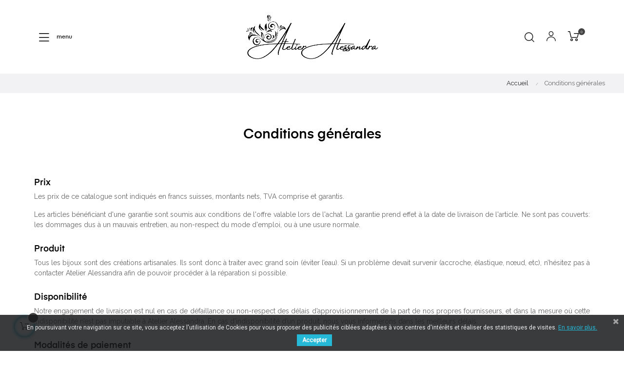

--- FILE ---
content_type: text/html; charset=utf-8
request_url: https://www.atelier-alessandra.ch/content/3-conditions-generales
body_size: 13777
content:
<!doctype html>
<html lang="fr"  class="color-8" >

  <head>
    
      
  <meta charset="utf-8">


  <meta http-equiv="x-ua-compatible" content="ie=edge">



  <title>Conditions générales</title>
  <meta name="description" content="Conditions générales de vente">
  <meta name="keywords" content="conditions, utilisation, vente">
      <meta name="robots" content="noindex">
      
        



  <meta name="viewport" content="width=device-width, initial-scale=1">



  <link rel="icon" type="image/vnd.microsoft.icon" href="https://www.atelier-alessandra.ch/img/favicon.ico?1672955668">
  <link rel="shortcut icon" type="image/x-icon" href="https://www.atelier-alessandra.ch/img/favicon.ico?1672955668">


  

    <link rel="stylesheet" href="https://www.atelier-alessandra.ch/themes/at_auros/assets/cache/theme-80476b36.css" type="text/css" media="all">



    


  

  <script type="text/javascript">
        var LEO_COOKIE_THEME = "AT_AUROS_PANEL_CONFIG";
        var LS_Meta = {"v":"6.6.9"};
        var add_cart_error = "An error occurred while processing your request. Please try again";
        var ajaxsearch = "1";
        var ceFrontendConfig = {"isEditMode":"","stretchedSectionContainer":false,"is_rtl":false};
        var enable_dropdown_defaultcart = 1;
        var enable_flycart_effect = 1;
        var enable_notification = 1;
        var height_cart_item = "135";
        var leo_push = 0;
        var leo_search_url = "https:\/\/www.atelier-alessandra.ch\/module\/leoproductsearch\/productsearch";
        var leo_token = "0bf2e9c116167054ee663aa668b2b74b";
        var leoproductsearch_static_token = "0bf2e9c116167054ee663aa668b2b74b";
        var leoproductsearch_token = "b7aeb360883b80c58b7f6db13e930748";
        var lf_is_gen_rtl = false;
        var lps_show_product_img = "1";
        var lps_show_product_price = "1";
        var lql_ajax_url = "https:\/\/www.atelier-alessandra.ch\/module\/leoquicklogin\/leocustomer";
        var lql_is_gen_rtl = false;
        var lql_module_dir = "\/modules\/leoquicklogin\/";
        var lql_myaccount_url = "https:\/\/www.atelier-alessandra.ch\/mon-compte";
        var lql_redirect = "";
        var number_cartitem_display = 3;
        var numpro_display = "100";
        var prestashop = {"cart":{"products":[],"totals":{"total":{"type":"total","label":"Total","amount":0,"value":"0,00\u00a0CHF"},"total_including_tax":{"type":"total","label":"Total TTC","amount":0,"value":"0,00\u00a0CHF"},"total_excluding_tax":{"type":"total","label":"Total HT :","amount":0,"value":"0,00\u00a0CHF"}},"subtotals":{"products":{"type":"products","label":"Sous-total","amount":0,"value":"0,00\u00a0CHF"},"discounts":null,"shipping":{"type":"shipping","label":"Livraison","amount":0,"value":""},"tax":null},"products_count":0,"summary_string":"0 articles","vouchers":{"allowed":1,"added":[]},"discounts":[],"minimalPurchase":0,"minimalPurchaseRequired":""},"currency":{"name":"Franc suisse","iso_code":"CHF","iso_code_num":"756","sign":"CHF"},"customer":{"lastname":null,"firstname":null,"email":null,"birthday":null,"newsletter":null,"newsletter_date_add":null,"optin":null,"website":null,"company":null,"siret":null,"ape":null,"is_logged":false,"gender":{"type":null,"name":null},"addresses":[]},"language":{"name":"Fran\u00e7ais (French)","iso_code":"fr","locale":"fr-FR","language_code":"fr","is_rtl":"0","date_format_lite":"d\/m\/Y","date_format_full":"d\/m\/Y H:i:s","id":1},"page":{"title":"","canonical":null,"meta":{"title":"Conditions g\u00e9n\u00e9rales","description":"Conditions g\u00e9n\u00e9rales de vente","keywords":"conditions, utilisation, vente","robots":"noindex"},"page_name":"cms","body_classes":{"lang-fr":true,"lang-rtl":false,"country-CH":true,"currency-CHF":true,"layout-full-width":true,"page-cms":true,"tax-display-disabled":true,"cms-id-3":true},"admin_notifications":[]},"shop":{"name":"Atelier Alessandra","logo":"https:\/\/www.atelier-alessandra.ch\/img\/template2021webromandch-logo-1619692087.jpg","stores_icon":"https:\/\/www.atelier-alessandra.ch\/img\/logo_stores.png","favicon":"https:\/\/www.atelier-alessandra.ch\/img\/favicon.ico"},"urls":{"base_url":"https:\/\/www.atelier-alessandra.ch\/","current_url":"https:\/\/www.atelier-alessandra.ch\/content\/3-conditions-generales","shop_domain_url":"https:\/\/www.atelier-alessandra.ch","img_ps_url":"https:\/\/www.atelier-alessandra.ch\/img\/","img_cat_url":"https:\/\/www.atelier-alessandra.ch\/img\/c\/","img_lang_url":"https:\/\/www.atelier-alessandra.ch\/img\/l\/","img_prod_url":"https:\/\/www.atelier-alessandra.ch\/img\/p\/","img_manu_url":"https:\/\/www.atelier-alessandra.ch\/img\/m\/","img_sup_url":"https:\/\/www.atelier-alessandra.ch\/img\/su\/","img_ship_url":"https:\/\/www.atelier-alessandra.ch\/img\/s\/","img_store_url":"https:\/\/www.atelier-alessandra.ch\/img\/st\/","img_col_url":"https:\/\/www.atelier-alessandra.ch\/img\/co\/","img_url":"https:\/\/www.atelier-alessandra.ch\/themes\/at_auros\/assets\/img\/","css_url":"https:\/\/www.atelier-alessandra.ch\/themes\/at_auros\/assets\/css\/","js_url":"https:\/\/www.atelier-alessandra.ch\/themes\/at_auros\/assets\/js\/","pic_url":"https:\/\/www.atelier-alessandra.ch\/upload\/","pages":{"address":"https:\/\/www.atelier-alessandra.ch\/adresse","addresses":"https:\/\/www.atelier-alessandra.ch\/adresses","authentication":"https:\/\/www.atelier-alessandra.ch\/connexion","cart":"https:\/\/www.atelier-alessandra.ch\/panier","category":"https:\/\/www.atelier-alessandra.ch\/index.php?controller=category","cms":"https:\/\/www.atelier-alessandra.ch\/index.php?controller=cms","contact":"https:\/\/www.atelier-alessandra.ch\/contact","discount":"https:\/\/www.atelier-alessandra.ch\/reduction","guest_tracking":"https:\/\/www.atelier-alessandra.ch\/suivi-commande-invite","history":"https:\/\/www.atelier-alessandra.ch\/historique-commandes","identity":"https:\/\/www.atelier-alessandra.ch\/identite","index":"https:\/\/www.atelier-alessandra.ch\/","my_account":"https:\/\/www.atelier-alessandra.ch\/mon-compte","order_confirmation":"https:\/\/www.atelier-alessandra.ch\/confirmation-commande","order_detail":"https:\/\/www.atelier-alessandra.ch\/index.php?controller=order-detail","order_follow":"https:\/\/www.atelier-alessandra.ch\/suivi-commande","order":"https:\/\/www.atelier-alessandra.ch\/commande","order_return":"https:\/\/www.atelier-alessandra.ch\/index.php?controller=order-return","order_slip":"https:\/\/www.atelier-alessandra.ch\/avoirs","pagenotfound":"https:\/\/www.atelier-alessandra.ch\/page-introuvable","password":"https:\/\/www.atelier-alessandra.ch\/recuperation-mot-de-passe","pdf_invoice":"https:\/\/www.atelier-alessandra.ch\/index.php?controller=pdf-invoice","pdf_order_return":"https:\/\/www.atelier-alessandra.ch\/index.php?controller=pdf-order-return","pdf_order_slip":"https:\/\/www.atelier-alessandra.ch\/index.php?controller=pdf-order-slip","prices_drop":"https:\/\/www.atelier-alessandra.ch\/promotions","product":"https:\/\/www.atelier-alessandra.ch\/index.php?controller=product","search":"https:\/\/www.atelier-alessandra.ch\/recherche","sitemap":"https:\/\/www.atelier-alessandra.ch\/plan-site","stores":"https:\/\/www.atelier-alessandra.ch\/magasins","supplier":"https:\/\/www.atelier-alessandra.ch\/fournisseur","register":"https:\/\/www.atelier-alessandra.ch\/connexion?create_account=1","order_login":"https:\/\/www.atelier-alessandra.ch\/commande?login=1"},"alternative_langs":[],"theme_assets":"\/themes\/at_auros\/assets\/","actions":{"logout":"https:\/\/www.atelier-alessandra.ch\/?mylogout="},"no_picture_image":{"bySize":{"small_default":{"url":"https:\/\/www.atelier-alessandra.ch\/img\/p\/fr-default-small_default.jpg","width":98,"height":123},"cart_default":{"url":"https:\/\/www.atelier-alessandra.ch\/img\/p\/fr-default-cart_default.jpg","width":125,"height":157},"medium_default":{"url":"https:\/\/www.atelier-alessandra.ch\/img\/p\/fr-default-medium_default.jpg","width":378,"height":472},"home_default":{"url":"https:\/\/www.atelier-alessandra.ch\/img\/p\/fr-default-home_default.jpg","width":500,"height":563},"large_default":{"url":"https:\/\/www.atelier-alessandra.ch\/img\/p\/fr-default-large_default.jpg","width":1000,"height":1125}},"small":{"url":"https:\/\/www.atelier-alessandra.ch\/img\/p\/fr-default-small_default.jpg","width":98,"height":123},"medium":{"url":"https:\/\/www.atelier-alessandra.ch\/img\/p\/fr-default-medium_default.jpg","width":378,"height":472},"large":{"url":"https:\/\/www.atelier-alessandra.ch\/img\/p\/fr-default-large_default.jpg","width":1000,"height":1125},"legend":""}},"configuration":{"display_taxes_label":false,"display_prices_tax_incl":false,"is_catalog":false,"show_prices":true,"opt_in":{"partner":false},"quantity_discount":{"type":"discount","label":"Remise sur prix unitaire"},"voucher_enabled":1,"return_enabled":1},"field_required":[],"breadcrumb":{"links":[{"title":"Accueil","url":"https:\/\/www.atelier-alessandra.ch\/"},{"title":"Conditions g\u00e9n\u00e9rales","url":"https:\/\/www.atelier-alessandra.ch\/content\/3-conditions-generales"}],"count":2},"link":{"protocol_link":"https:\/\/","protocol_content":"https:\/\/"},"time":1769240245,"static_token":"0bf2e9c116167054ee663aa668b2b74b","token":"b7aeb360883b80c58b7f6db13e930748","debug":false};
        var psemailsubscription_subscription = "https:\/\/www.atelier-alessandra.ch\/module\/ps_emailsubscription\/subscription";
        var psr_icon_color = "#F19D76";
        var show_popup = 1;
        var text_no_product = "Don't have products";
        var type_dropdown_defaultcart = "dropdown";
        var type_flycart_effect = "fade";
        var url_leoproductattribute = "https:\/\/www.atelier-alessandra.ch\/module\/leofeature\/LeoProductAttribute";
        var width_cart_item = "265";
      </script>
<script type="text/javascript">
	var choosefile_text = "Choisir le fichier";
	var turnoff_popup_text = "Ne pas afficher ce popup à nouveau";
	
	var size_item_quickview = 82;
	var style_scroll_quickview = 'vertical';
	
	var size_item_page = 113;
	var style_scroll_page = 'horizontal';
	
	var size_item_quickview_attr = 101;	
	var style_scroll_quickview_attr = 'vertical';
	
	var size_item_popup = 160;
	var style_scroll_popup = 'vertical';
</script>


  <script type="text/javascript">
	
	var FancyboxI18nClose = "Fermer";
	var FancyboxI18nNext = "Prochain";
	var FancyboxI18nPrev = "précédent";
	var current_link = "http://www.atelier-alessandra.ch/";		
	var currentURL = window.location;
	currentURL = String(currentURL);
	currentURL = currentURL.replace("https://","").replace("http://","").replace("www.","").replace( /#\w*/, "" );
	current_link = current_link.replace("https://","").replace("http://","").replace("www.","");
	var text_warning_select_txt = "S'il vous plaît sélectionner un pour supprimer?";
	var text_confirm_remove_txt = "Etes-vous sûr de retirer de pied de page?";
	var close_bt_txt = "Fermer";
	var list_menu = [];
	var list_menu_tmp = {};
	var list_tab = [];
	var isHomeMenu = 0;
	
</script><meta name="generator" content="Powered by Creative Slider 6.6.9 - Multi-Purpose, Responsive, Parallax, Mobile-Friendly Slider Module for PrestaShop." />


<script type="text/javascript">
	(window.gaDevIds=window.gaDevIds||[]).push('d6YPbH');
	(function(i,s,o,g,r,a,m){i['GoogleAnalyticsObject']=r;i[r]=i[r]||function(){
	(i[r].q=i[r].q||[]).push(arguments)},i[r].l=1*new Date();a=s.createElement(o),
	m=s.getElementsByTagName(o)[0];a.async=1;a.src=g;m.parentNode.insertBefore(a,m)
	})(window,document,'script','https://www.google-analytics.com/analytics.js','ga');

            ga('create', 'UA-206382788-1', 'auto');
                    ga('set', 'anonymizeIp', true);
                ga('send', 'pageview');
    
    ga('require', 'ec');
</script>

<script src="https://www.google.com/recaptcha/api.js?render=6LdljDccAAAAACMusWfXc0G-kPDx0zfzRUz-Fgrk&hl=fr" ></script>
<script type="text/javascript">
        var PA_GOOGLE_V3_CAPTCHA_SITE_KEY = '6LdljDccAAAAACMusWfXc0G-kPDx0zfzRUz-Fgrk';
    </script>
<!-- @file modules\appagebuilder\views\templates\hook\header -->

<script>
	/**
	 * List functions will run when document.ready()
	 */
	var ap_list_functions = [];
	/**
	 * List functions will run when window.load()
	 */
	var ap_list_functions_loaded = [];

	/**
	 * List functions will run when document.ready() for theme
	 */

	var products_list_functions = [];
</script>


<script type='text/javascript'>
	var leoOption = {
		category_qty:1,
		product_list_image:1,
		product_one_img:1,
		productCdown: 1,
		productColor: 0,
		homeWidth: 500,
		homeheight: 563,
	}

	ap_list_functions.push(function(){
		if (typeof $.LeoCustomAjax !== "undefined" && $.isFunction($.LeoCustomAjax)) {
			var leoCustomAjax = new $.LeoCustomAjax();
			leoCustomAjax.processAjax();
		}
	});
</script>
<link href="https://fonts.googleapis.com/css?family=Roboto" rel="stylesheet" type="text/css" media="all">


<script type="text/javascript">
    var cb_settings = {
        cb_bg_color:"rgba(23, 25, 28, 0.85)",
        cb_font_style:"Roboto",
        cb_text_color:"#efefef",
        cb_inf_text_color:"#25B9D7",
        cb_loop:"1",
        cb_font_size:"12",
        cb_button_bg_color:"#25B9D7",
        cb_button_bg_color_hover:"#1e94ab",
        cb_button_text_color:"#ffffff",
    };

    var cb_cms_url = "https://www.atelier-alessandra.ch/content/6-politique-de-confidentialite";
    var cb_position = "bottom";
    var cb_text = "En poursuivant votre navigation sur ce site, vous acceptez l\&#039;utilisation de Cookies pour vous proposer des publicités ciblées adaptées à vos centres d\&#039;intérêts et réaliser des statistiques de visites.";
    var cb_link_text = "En savoir plus.";
    var cd_button_text = "Accepter";
</script>





    
  </head>

  <body id="cms" class="lang-fr country-ch currency-chf layout-full-width page-cms tax-display-disabled cms-id-3 elementor-page elementor-page-3070101 fullwidth keep-header">

    
      
    

    <main id="page">
      
              
      <header id="header">
        <div class="header-container">
          
            
  <div class="header-banner">
          <div class="container">
              <div class="inner"><!-- @file modules\appagebuilder\views\templates\hook\ApRow -->
    <div        class="row ApRow  "
                            style=""                >
                                            <!-- @file modules\appagebuilder\views\templates\hook\ApColumn -->
<div    class="col-xl-12 col-lg-12 col-md-12 col-sm-12 col-xs-12 col-sp-12  ApColumn "
	    >
                    
    </div>            </div>
    </div>
          </div>
        </div>



  <nav class="header-nav">
    <div class="topnav">
            <div class="container">
              <div class="inner"></div>
            </div>
          </div>
    <div class="bottomnav">
              <div class="container">
              <div class="inner"></div>
              </div>
          </div>
  </nav>



  <div class="header-top">
              <div class="container">
              <div class="inner"><!-- @file modules\appagebuilder\views\templates\hook\ApRow -->
    <div        class="row h6-box-top box-top ApRow  has-bg bg-boxed"
                            style="background: no-repeat;"        data-bg_data=" no-repeat"        >
                                            <!-- @file modules\appagebuilder\views\templates\hook\ApColumn -->
<div    class="col-sm-4 col-xs-4 col-sp-4 col-md-4 col-lg-4 col-xl-4  ApColumn "
	    >
                    <!-- @file modules\appagebuilder\views\templates\hook\ApGeneral -->
<div     class="block ApRawHtml">
	                    <div class="showmenu">         <i class="icon-Ico_Menu"></i> menu</div><div class="bg-over-lay"></div>    	</div>
    </div><!-- @file modules\appagebuilder\views\templates\hook\ApColumn -->
<div    class="col-xl-4 col-lg-4 col-md-4 col-sm-12 col-xs-12 col-sp-12  ApColumn "
	    >
                    <!-- @file modules\appagebuilder\views\templates\hook\ApGenCode -->

	<a href="https://www.atelier-alessandra.ch/"><img class="logo img-fluid" src="https://www.atelier-alessandra.ch/img/template2021webromandch-logo-1619692087.jpg" alt="Atelier Alessandra"></a>

    </div><!-- @file modules\appagebuilder\views\templates\hook\ApColumn -->
<div    class="col-xl-4 col-lg-4 col-md-4 col-sm-10 col-xs-10 col-sp-10  ApColumn "
	    >
                    <!-- @file modules\appagebuilder\views\templates\hook\ApModule -->
<div id="_desktop_cart">
  <div class="blockcart cart-preview inactive" data-refresh-url="//www.atelier-alessandra.ch/module/ps_shoppingcart/ajax">
    <div class="header">
              <i class="icon-Ico_Cart"></i>
        <span class="cart-products-count">0</span>
          </div>
  </div>
</div>
<!-- @file modules\appagebuilder\views\templates\hook\ApModule -->
<!-- Block languages module -->
<div id="leo_block_top" class="popup-over e-scale float-md-right">
    <a href="javascript:void(0)" data-toggle="dropdown" class="popup-title">
    	<i class="icon-Ico_User icons"></i>
    </a>	    
	<div class="popup-content">
		<div class="row">
			<div class="col-xs-6">
				<div class="language-selector" style="display:none;">
					<span>La langue:</span>
					<ul class="link">
										          	<li  class="current" >
				            	<a href="https://www.atelier-alessandra.ch/content/3-conditions-generales" class="dropdown-item">
				            		<img src="/img/l/1.jpg" alt="Français" width="16" height="11" />
				            	</a>
				          	</li>
				        					</ul>
				</div>
				<div class="currency-selector" style="display:none;">
					<span>Devise:</span>
					<ul class="link">
										        	<li  class="current" >
				          		<a title="Franc suisse" rel="nofollow" href="https://www.atelier-alessandra.ch/content/3-conditions-generales?SubmitCurrency=1&amp;id_currency=1" class="dropdown-item">CHF</a>
				        	</li>
				      						</ul>
				</div>
			</div>
			<div class="col-xs-12">
									<div class="useinfo-selector">
						<ul class="user-info">
												<li>
						  <a
							class="signin leo-quicklogin"
					        data-enable-sociallogin="enable"
					        data-type="popup"
					        data-layout="login"
					        href="javascript:void(0)"
							title="Log in to your customer account"
							rel="nofollow"
						  >
						  	<i class="material-icons">&#xE88D;</i>
							<span>Se connecter</span>
						  </a>
						</li>
												<li style="display:none">
						<a
						  class="myacount"
						  href="https://www.atelier-alessandra.ch/mon-compte"
						  title="Mon compte"
						  rel="nofollow"
						>
							<i class="material-icons">&#xE8A6;</i>
						  <span>Mon compte</span>
						</a>
						</li>
						<li style="display:none">
						<a
						  class="checkout"
			          href="//www.atelier-alessandra.ch/panier?action=show"
						  title="Checkout"
						  rel="nofollow"
						>
						  <i class="material-icons">&#xE890;</i>
						  <span>Check-out</span>
						</a>
						</li>
						<li style="display:none">
				      <a
				        class="ap-btn-wishlist dropdown-item"
				        href="//www.atelier-alessandra.ch/module/leofeature/mywishlist"
				        title="Préféré"
				        rel="nofollow"
				      >
				      	<i class="material-icons">&#xE87E;</i>
				        <span>Préféré</span>
						<span class="ap-total-wishlist ap-total"></span>
				      </a>
				    </li>
					<li  style="display:none">
				      <a
				        class="ap-btn-compare dropdown-item"
				        href="//www.atelier-alessandra.ch/module/leofeature/productscompare"
				        title="Comparer"
				        rel="nofollow"
				      >
				      	<i class="material-icons">&#xE3B9;</i>
				        <span>Comparer</span>
						<span class="ap-total-compare ap-total"></span>
				      </a>
				    </li>
						</ul>
					</div>
						</div>
		</div>
		
	</div>
</div>

<!-- /Block languages module -->
<!-- @file modules\appagebuilder\views\templates\hook\ApModule -->


<!-- Block search module -->
<div id="leo_search_block_top" class="block exclusive search-by-category">
	<h4 class="title_block">Chercher</h4>
		<form method="get" action="https://www.atelier-alessandra.ch/index.php?controller=productsearch" id="leosearchtopbox" data-label-suggestion="Suggestion" data-search-for="Search for" data-in-category="in category" data-products-for="Products For" data-label-products="Products" data-view-all="View all">
		<input type="hidden" name="fc" value="module" />
		<input type="hidden" name="module" value="leoproductsearch" />
		<input type="hidden" name="controller" value="productsearch" />
		<input type="hidden" name="txt_not_found" value="Aucun produit trouvé">
                <input type="hidden" name="leoproductsearch_static_token" value="0bf2e9c116167054ee663aa668b2b74b"/>
		    	<label>Recherche de produits:</label>
		<div class="block_content clearfix leoproductsearch-content">
					
				<div class="list-cate-wrapper">
					<input id="leosearchtop-cate-id" name="cate" value="" type="hidden">
					<a href="javascript:void(0)" id="dropdownListCateTop" class="select-title" rel="nofollow" data-toggle="dropdown" aria-haspopup="true" aria-expanded="false">
						<span>Toutes catégories</span>
						<i class="material-icons pull-xs-right">keyboard_arrow_down</i>
					</a>
					<div class="list-cate dropdown-menu" aria-labelledby="dropdownListCateTop">
						<a href="#" data-cate-id="" data-cate-name="Toutes catégories" class="cate-item active" >Toutes catégories</a>				
						<a href="#" data-cate-id="2" data-cate-name="Produits" class="cate-item cate-level-1" >Produits</a>
						
  <a href="#" data-cate-id="3" data-cate-name="Bracelets" class="cate-item cate-level-2" >--Bracelets</a>
  <a href="#" data-cate-id="4" data-cate-name="Colliers" class="cate-item cate-level-2" >--Colliers</a>
  <a href="#" data-cate-id="5" data-cate-name="Sautoirs" class="cate-item cate-level-2" >--Sautoirs</a>
  <a href="#" data-cate-id="6" data-cate-name="Boucles d’oreilles" class="cate-item cate-level-2" >--Boucles d’oreilles</a>
  <a href="#" data-cate-id="7" data-cate-name="Bijoux pour Lui" class="cate-item cate-level-2" >--Bijoux pour Lui</a>
  <a href="#" data-cate-id="8" data-cate-name="Pendentifs" class="cate-item cate-level-2" >--Pendentifs</a>
  
					</div>
				</div>
						<div class="leoproductsearch-result">
				<div class="leoproductsearch-loading cssload-speeding-wheel"></div>
				<input class="search_query form-control grey" type="text" id="leo_search_query_top" name="search_query" value="" placeholder="Chercher"/>
				<div class="ac_results lps_results"></div>
			</div>
			<button type="submit" id="leo_search_top_button" class="btn btn-default button button-small"><span><i class="material-icons search">search</i></span></button> 
		</div>
	</form>
</div>
<script type="text/javascript">
	var blocksearch_type = 'top';
</script>
<!-- /Block search module -->

    </div>            </div>
    <!-- @file modules\appagebuilder\views\templates\hook\ApRow -->
    <div        class="row group-nav ApRow  has-bg bg-boxed"
                            style="background: no-repeat;"        data-bg_data=" no-repeat"        >
                                            <!-- @file modules\appagebuilder\views\templates\hook\ApColumn -->
<div    class="col-xl-12 col-lg-12 col-md-2 col-sm-2 col-xs-2 col-sp-2  ApColumn "
	    >
                    <!-- @file modules\appagebuilder\views\templates\hook\ApGeneral -->
<div     class="block ApRawHtml">
	                    <div class="closemenu ">    <i class="icon-Ico_Close"></i></div>    	</div><!-- @file modules\appagebuilder\views\templates\hook\ApGenCode -->

	<div class="wr-logo hidden-md-down">    <a href="https://www.atelier-alessandra.ch/" title="Atelier Alessandra">    <img class="logo-second img-fluid" src="/themes/at_auros//assets/img/Logo-blanc.png" alt="Atelier Alessandra"/></a></div>
<!-- @file modules\appagebuilder\views\templates\hook\ApSlideShow -->
<div id="memgamenu-form_3397442942269063" class="ApMegamenu">
			    
                <nav data-megamenu-id="3397442942269063" class="leo-megamenu cavas_menu navbar navbar-default enable-canvas " role="navigation">
                            <!-- Brand and toggle get grouped for better mobile display -->
                            <div class="navbar-header">
                                    <button type="button" class="navbar-toggler hidden-lg-up" data-toggle="collapse" data-target=".megamenu-off-canvas-3397442942269063">
                                            <span class="sr-only">Basculer la navigation</span>
                                            &#9776;
                                            <!--
                                            <span class="icon-bar"></span>
                                            <span class="icon-bar"></span>
                                            <span class="icon-bar"></span>
                                            -->
                                    </button>
                            </div>
                            <!-- Collect the nav links, forms, and other content for toggling -->
                                                        <div class="leo-top-menu collapse navbar-toggleable-md megamenu-off-canvas megamenu-off-canvas-3397442942269063"><ul class="nav navbar-nav megamenu horizontal">    <li data-menu-type="url" class="nav-item  " >
        <a class="nav-link has-category" href="https://www.atelier-alessandra.ch/index.php" target="_self">
                            
                            <span class="menu-title">Accueil</span>
                                                        </a>
    </li>
<li data-menu-type="category" class="nav-item parent  dropdown aligned-fullwidth  " >
    <a class="nav-link dropdown-toggle has-category" data-toggle="dropdown" href="https://www.atelier-alessandra.ch/2-produits" target="_self">

                    
                    <span class="menu-title">Bijoux</span>
                                        
            </a>
        <b class="caret"></b>
            <div class="dropdown-sub dropdown-menu" >
            <div class="dropdown-menu-inner">
                                    <div class="row">
                                                    <div class="mega-col col-md-4" >
                                <div class="mega-col-inner ">
                                    <div class="leo-widget" data-id_widget="1595491703">
    <div class="widget-subcategories">
                <div class="widget-inner">
                            <div class="menu-title">
                    <a href="https://www.atelier-alessandra.ch/2-produits" title="Produits" class="img">
                            Produits 
                    </a>
                </div>
                <ul>
                                    <li class="clearfix ">
                        <a href="https://www.atelier-alessandra.ch/3-bracelets" title="Bracelets" class="img">
                                Bracelets 
                        </a>
                                            </li>
                                    <li class="clearfix ">
                        <a href="https://www.atelier-alessandra.ch/4-colliers" title="Colliers" class="img">
                                Colliers 
                        </a>
                                            </li>
                                    <li class="clearfix ">
                        <a href="https://www.atelier-alessandra.ch/5-sautoirs" title="Sautoirs" class="img">
                                Sautoirs 
                        </a>
                                            </li>
                                    <li class="clearfix ">
                        <a href="https://www.atelier-alessandra.ch/6-boucles-doreilles" title="Boucles d’oreilles" class="img">
                                Boucles d’oreilles 
                        </a>
                                            </li>
                                    <li class="clearfix ">
                        <a href="https://www.atelier-alessandra.ch/7-bijoux-pour-lui" title="Bijoux pour Lui" class="img">
                                Bijoux pour Lui 
                        </a>
                                            </li>
                                    <li class="clearfix ">
                        <a href="https://www.atelier-alessandra.ch/8-pendentifs" title="Pendentifs" class="img">
                                Pendentifs 
                        </a>
                                            </li>
                                </ul>
                    </div>
    </div>
 
</div>                                </div>
                            </div>
                                                    <div class="mega-col col-md-4" >
                                <div class="mega-col-inner ">
                                    
<div class="leo-widget" data-id_widget="1562900148">
	<div class="widget-products">
				<div class="menu-title">
			Nos coups de cœur
		</div>
				<div class="widget-inner">
							<div class="product-block">
																				
						 

										 
											
						 
						<div class="product-miniature js-product-miniature" data-id-product="22" data-id-product-attribute="21" itemscope itemtype="http://schema.org/Product">
							<div class="thumbnail-container clearfix">
								<div class="product-image">
									
										<a href="https://www.atelier-alessandra.ch/bijoux-pour-lui/22-21-altere-avec-jaspe.html#/3-largeur-21_cm" class="thumbnail product-thumbnail">
											<img
												class="img-fluid"
												src = "https://www.atelier-alessandra.ch/69-small_default/altere-avec-jaspe.jpg"
												alt = "Elle &amp; Lui"
												data-full-size-image-url = "https://www.atelier-alessandra.ch/69-large_default/altere-avec-jaspe.jpg"
											>
										</a>
									
								</div>
								<div class="product-meta">
									<div class="product-description">
										
											<h4 class="h3 product-title" itemprop="name"><a href="https://www.atelier-alessandra.ch/bijoux-pour-lui/22-21-altere-avec-jaspe.html#/3-largeur-21_cm">Altère avec jaspe</a></h4>
										

										
																							<div class="product-price-and-shipping">
																										

													<span class="price" itemprop="offers" itemscope itemtype="http://schema.org/Offer">
														<span itemprop="priceCurrency" content="CHF"></span><span itemprop="price" content="30">30,00 CHF</span>
													</span>

													

													
												</div>
																					
									</div>
								</div>
							</div>
						</div>			
											
						 
						<div class="product-miniature js-product-miniature" data-id-product="37" data-id-product-attribute="0" itemscope itemtype="http://schema.org/Product">
							<div class="thumbnail-container clearfix">
								<div class="product-image">
									
										<a href="https://www.atelier-alessandra.ch/produits/37-cornaline-rouge-.html" class="thumbnail product-thumbnail">
											<img
												class="img-fluid"
												src = "https://www.atelier-alessandra.ch/123-small_default/cornaline-rouge-.jpg"
												alt = ""
												data-full-size-image-url = "https://www.atelier-alessandra.ch/123-large_default/cornaline-rouge-.jpg"
											>
										</a>
									
								</div>
								<div class="product-meta">
									<div class="product-description">
										
											<h4 class="h3 product-title" itemprop="name"><a href="https://www.atelier-alessandra.ch/produits/37-cornaline-rouge-.html">Cornaline rouge</a></h4>
										

										
																							<div class="product-price-and-shipping">
																										

													<span class="price" itemprop="offers" itemscope itemtype="http://schema.org/Offer">
														<span itemprop="priceCurrency" content="CHF"></span><span itemprop="price" content="25">25,00 CHF</span>
													</span>

													

													
												</div>
																					
									</div>
								</div>
							</div>
						</div>			
											
						 
						<div class="product-miniature js-product-miniature" data-id-product="82" data-id-product-attribute="3" itemscope itemtype="http://schema.org/Product">
							<div class="thumbnail-container clearfix">
								<div class="product-image">
									
										<a href="https://www.atelier-alessandra.ch/produits/82-3-l-oeil-de-tigre-et-haltere.html#/3-largeur-21_cm" class="thumbnail product-thumbnail">
											<img
												class="img-fluid"
												src = "https://www.atelier-alessandra.ch/316-small_default/l-oeil-de-tigre-et-haltere.jpg"
												alt = ""
												data-full-size-image-url = "https://www.atelier-alessandra.ch/316-large_default/l-oeil-de-tigre-et-haltere.jpg"
											>
										</a>
									
								</div>
								<div class="product-meta">
									<div class="product-description">
										
											<h4 class="h3 product-title" itemprop="name"><a href="https://www.atelier-alessandra.ch/produits/82-3-l-oeil-de-tigre-et-haltere.html#/3-largeur-21_cm">L&#039;oeil de tigre et haltère</a></h4>
										

										
																							<div class="product-price-and-shipping">
																										

													<span class="price" itemprop="offers" itemscope itemtype="http://schema.org/Offer">
														<span itemprop="priceCurrency" content="CHF"></span><span itemprop="price" content="35">35,00 CHF</span>
													</span>

													

													
												</div>
																					
									</div>
								</div>
							</div>
						</div>			
									</div>
					</div>
	</div>
<div class="w-name">
        <select name="inject_widget" class="inject_widget_name">
                            <option value="1559364384">
                    banner - menu
                </option>
                            <option value="1560091845">
                    menu - button
                </option>
                            <option value="1561997483">
                    cate - 1
                </option>
                            <option value="1561997818">
                    cate - 2
                </option>
                            <option value="1561998045">
                    cate - 3
                </option>
                            <option value="1562861098">
                    banner - menu - 2
                </option>
                            <option value="1562899973">
                    menu - product - new
                </option>
                            <option value="1562900148">
                    menu - product - feature
                </option>
                            <option value="1562900238">
                    menu - product - special
                </option>
                            <option value="1564470216">
                    Product Page Styles
                </option>
                            <option value="1564471628">
                    Product Category
                </option>
                            <option value="1564471997">
                    ShortCode
                </option>
                            <option value="1564472294">
                    Product Types
                </option>
                            <option value="1595491703">
                    Liste des catégories
                </option>
                            <option value="1595492078">
                    Pages information
                </option>
                    </select>
    </div>
</div>                                </div>
                            </div>
                                                    <div class="mega-col col-md-4" >
                                <div class="mega-col-inner ">
                                    
<div class="leo-widget" data-id_widget="1562899973">
    <div class="widget-products">		
        <p class="alert alert-info">No products found.</p>
    </div>
<div class="w-name">
        <select name="inject_widget" class="inject_widget_name">
                            <option value="1559364384">
                    banner - menu
                </option>
                            <option value="1560091845">
                    menu - button
                </option>
                            <option value="1561997483">
                    cate - 1
                </option>
                            <option value="1561997818">
                    cate - 2
                </option>
                            <option value="1561998045">
                    cate - 3
                </option>
                            <option value="1562861098">
                    banner - menu - 2
                </option>
                            <option value="1562899973">
                    menu - product - new
                </option>
                            <option value="1562900148">
                    menu - product - feature
                </option>
                            <option value="1562900238">
                    menu - product - special
                </option>
                            <option value="1564470216">
                    Product Page Styles
                </option>
                            <option value="1564471628">
                    Product Category
                </option>
                            <option value="1564471997">
                    ShortCode
                </option>
                            <option value="1564472294">
                    Product Types
                </option>
                            <option value="1595491703">
                    Liste des catégories
                </option>
                            <option value="1595492078">
                    Pages information
                </option>
                    </select>
    </div>
</div>                                </div>
                            </div>
                                            </div>
                            </div>
        </div>
    </li>
    <li data-menu-type="cms" class="nav-item  " >
        <a class="nav-link has-category" href="https://www.atelier-alessandra.ch/content/4-a-propos" target="_self">
                            
                            <span class="menu-title">A propos</span>
                                                        </a>
    </li>
    <li data-menu-type="url" class="nav-item  " >
        <a class="nav-link has-category" href="https://www.atelier-alessandra.ch/blog.html" target="_self">
                            
                            <span class="menu-title">Blog</span>
                                                        </a>
    </li>
    <li data-menu-type="controller" class="nav-item  " >
        <a class="nav-link has-category" href="https://www.atelier-alessandra.ch/contact" target="_self">
                            
                            <span class="menu-title">Contact</span>
                                                        </a>
    </li>
</ul></div>
            </nav>
<script type="text/javascript">
	list_menu_tmp.id = '3397442942269063';
	list_menu_tmp.type = 'horizontal';
	list_menu_tmp.show_cavas =1;
	list_menu_tmp.list_tab = list_tab;
	list_menu.push(list_menu_tmp);
	list_menu_tmp = {};	
	list_tab = {};
</script>
    
	</div>
<!-- @file modules\appagebuilder\views\templates\hook\ApModule -->

  <div class="block-social">
    <ul>
              <li class="facebook"><a href="https://www.facebook.com/atelieralessandraribeiro" title="Facebook" target="_blank"><span>Facebook</span></a></li>
              <li class="instagram"><a href="https://instagram.com/atelier.alessandra?igshid=keq7kbvu5i5m" title="Instagram" target="_blank"><span>Instagram</span></a></li>
          </ul>
  </div>


    </div>            </div>
    </div>
                  </div>
          </div>
  
          
        </div>
      </header>
      
        
<aside id="notifications">
  <div class="container">
    
    
    
      </div>
</aside>
      
      <section id="wrapper">
       
              <div class="container">
                
            <nav data-depth="2" class="breadcrumb hidden-sm-down">
  <ol itemscope itemtype="http://schema.org/BreadcrumbList">
    
              
                      <li itemprop="itemListElement" itemscope itemtype="http://schema.org/ListItem">
              <a itemprop="item" href="https://www.atelier-alessandra.ch/"><span itemprop="name">Accueil</span></a>
              <meta itemprop="position" content="1">
            </li>
                  
              
                      <li>
              <span>Conditions générales</span>
            </li>
                  
          
  </ol>
</nav>
          
          <div class="row">
            

            
  <div id="content-wrapper" class="col-lg-12 col-xs-12">
    
    

  <section id="main">

    
      
        <header class="page-header">
          <h1>
  Conditions générales
</h1>
        </header>
      
    

    
  <section id="content" class="page-content page-cms page-cms-3">

    
      <link rel="stylesheet" type="text/css" href="https://fonts.googleapis.com/css?family=Raleway:100,100italic,200,200italic,300,300italic,400,400italic,500,500italic,600,600italic,700,700italic,800,800italic,900,900italic" <<link rel="stylesheet" href="/modules/creativeelements/views/css/ce/global-1.css?1622734684"><link rel="stylesheet" href="/modules/creativeelements/views/css/ce/3070101.css?1622734684">        
        <div class="elementor elementor-3070101">
            <div class="elementor-inner">
                <div class="elementor-section-wrap">
                            <section data-id="vqhuhjp" class="elementor-element elementor-element-vqhuhjp elementor-section-boxed elementor-section-height-default elementor-section-height-default elementor-section elementor-top-section" data-element_type="section">
        
                    <div class="elementor-container elementor-column-gap-no">
                <div class="elementor-row">
                <div data-id="tebdvgp" class="elementor-element elementor-element-tebdvgp elementor-column elementor-col-100 elementor-top-column" data-element_type="column">
            <div class="elementor-column-wrap elementor-element-populated">
                            <div class="elementor-widget-wrap">
                <div data-id="zlodpwy" class="elementor-element elementor-element-zlodpwy elementor-widget elementor-widget-text-editor" data-element_type="text-editor.default">
                <div class="elementor-widget-container">
                    <div class="elementor-text-editor elementor-clearfix"><h2>Prix</h2><p>Les prix de ce catalogue sont indiqués en francs suisses, montants nets, TVA comprise et garantis.</p><p>Les articles bénéficiant d'une garantie sont soumis aux conditions de l'offre valable lors de l'achat. La garantie prend effet à la date de livraison de l'article. Ne sont pas couverts: les dommages dus à un mauvais entretien, au non-respect du mode d'emploi, ou à une usure normale.</p><p></p><h2>Produit</h2><p>Tous les bijoux sont des créations artisanales. Ils sont donc à traiter avec grand soin (éviter l’eau). Si un problème devait survenir (accroche, élastique, nœud, etc), n’hésitez pas à contacter Atelier Alessandra afin de pouvoir procéder à la réparation si possible. </p><p></p><h2>Disponibilité </h2><p>Notre engagement de livraison est nul en cas de défaillance ou non-respect des délais d’approvisionnement de la part de nos propres fournisseurs, et dans la mesure où cette indisponibilité n’est pas imputable à Atelier Alessandra. En cas d’indisponibilité d’un produit, nous vous informerons dans les meilleurs délais.</p><p></p><h2>Modalités de paiement</h2><p>Méthodes de paiement : paiements disponibles sur le site. Le paiement doit être effectué avant la livraison.</p><p></p><h2>Livraison et transport</h2><p>L'envoi des articles disponibles est effectué par poste en principe dans un délai de 3 à 4 jours environ.</p><p></p><p>A NOTER : Atelier Alessandra ne livre pas ses colis en case postale et ne livre aucune marchandise à une clientèle mineure ou sous tutelle, sauf autorisation écrite des parents ou tuteur.</p><p></p><h2>Retour ou échange de marchandises</h2><p>Les articles doivent être renvoyés intacts et complets dans leur emballage d'origine (avec les étiquettes comportant leurs références), dans un délai de 7 jours après réception de votre colis. Les frais de port liés au retour sont à votre charge. Dans le cas d'une commande échange, les frais de port de votre nouvelle commande vous sont offerts. </p><p></p><h2>Garantie légales</h2><p>Vérifiez l’état des marchandises livrées sans attendre pour exclure des vices de matière et de fabrication manifestes, ainsi que des dommages dus au transport. Conformément à la loi, vous êtes obligé de nous signaler tout défaut ou anomalie affectant les marchandises livrées pour nous permettre d’y remédier.</p><p></p><h2>Protection des données</h2><p>Toutes les données à caractère personnel seront considérées comme confidentielles. Les informations nécessaires à la gestion de la commande feront l’objet d’un traitement informatique et peuvent être communiquées à des entreprises associées dans le cadre de la gestion de la commande.</p><p></p><h2>Droit applicable et for juridique</h2><p>Le droit applicable est le droit Suisse, et tout litige sera traité par le Tribunal d'arrondissement de Nyon </p><p></p></div>
                </div>
                </div>
                        </div>
            </div>
        </div>
                        </div>
            </div>
        </section>
                        </div>
            </div>
        </div>
        
    

    
      
    

    
      
    

  </section>


    
      <footer class="page-footer">
        
          <!-- Footer content -->
        
      </footer>
    

  </section>


    
  </div>


            
          </div>
                  </div>
        	
      </section>

      <footer id="footer" class="footer-container">
        
          
  <div class="footer-top">
          <div class="container">
          <div class="inner"></div>
          </div>
      </div>


  <div class="footer-center">
          <div class="container">
          <div class="inner"><!-- @file modules\appagebuilder\views\templates\hook\ApRow -->
    <div        class="row box-footer ApRow  has-bg bg-boxed"
                            style="background: no-repeat;"        data-bg_data=" no-repeat"        >
                                            <!-- @file modules\appagebuilder\views\templates\hook\ApColumn -->
<div    class="col-xl-2 col-lg-12 col-md-12 col-sm-12 col-xs-12 col-sp-12  ApColumn "
	    >
                    <!-- @file modules\appagebuilder\views\templates\hook\ApGenCode -->

	<a href="https://www.atelier-alessandra.ch/"><img class="logo img-fluid" src="https://www.atelier-alessandra.ch/img/template2021webromandch-logo-1619692087.jpg" alt="Atelier Alessandra"></a>

    </div><!-- @file modules\appagebuilder\views\templates\hook\ApColumn -->
<div    class="col-xl-3 col-lg-6 col-md-6 col-sm-12 col-xs-12 col-sp-12  ApColumn "
	    >
                    <!-- @file modules\appagebuilder\views\templates\hook\ApGeneral -->
<div     class="block ApHtml">
	            <h4 class="title_block">Adresse</h4>
                    <div class="block_content"><div>Atelier Alessandra</div><div>Alessandra Ribeiro Stuker</div><div>18 ch. de la Redoute 1260 Nyon</div></div>
    	</div>
    </div><!-- @file modules\appagebuilder\views\templates\hook\ApColumn -->
<div    class="col-xl-2-4 col-lg-6 col-md-6 col-sm-12 col-xs-12 col-sp-12  ApColumn "
	    >
                    <!-- @file modules\appagebuilder\views\templates\hook\ApGeneral -->
<div     class="block ApHtml">
	            <h4 class="title_block">Contact</h4>
                    <div class="block_content"><div>Tél.&nbsp;<a href="tel:0786746030" data-mce-href="tel:0786746030">078 674 60 30</a></div><div>e-mail :&nbsp;<a href="mailto:info@atelier-alessandra.ch" data-mce-href="mailto:info@atelier-alessandra.ch">info@atelier-alessandra.ch</a></div></div>
    	</div><!-- @file modules\appagebuilder\views\templates\hook\ApImage -->
<div id="image-form_32534082169890545" class="block whatsapp ApImage">
	
            
                    <a href="https://api.whatsapp.com/send?phone=+41786746030" >
                <img src="/themes/at_auros/assets/img/modules/appagebuilder/images/picto-site-contact.png" class=""
                                    title=""
            alt=""
	    style=" width:100%; 
			height:100%" />

                </a>
            	        </div><!-- @file modules\appagebuilder\views\templates\hook\ApModule -->

  <div class="block-social">
    <ul>
              <li class="facebook"><a href="https://www.facebook.com/atelieralessandraribeiro" title="Facebook" target="_blank"><span>Facebook</span></a></li>
              <li class="instagram"><a href="https://instagram.com/atelier.alessandra?igshid=keq7kbvu5i5m" title="Instagram" target="_blank"><span>Instagram</span></a></li>
          </ul>
  </div>

<!-- @file modules\appagebuilder\views\templates\hook\ApImage -->
<div id="image-form_7793490612521660" class="block tiktok ApImage">
	
            
                    <a href="https://vm.tiktok.com/ZMecjVmTS/ " >
                <img src="/themes/at_auros/assets/img/modules/appagebuilder/images/tiktok.png" class=""
                                    title=""
            alt=""
	    style=" width:100%; 
			height:100%" />

                </a>
            	        </div>
    </div><!-- @file modules\appagebuilder\views\templates\hook\ApColumn -->
<div    class="col-xl-2 col-lg-6 col-md-6 col-sm-12 col-xs-12 col-sp-12  ApColumn "
	    >
                    <!-- @file modules\appagebuilder\views\templates\hook\ApBlockLink -->
            <div class="block block-toggler ApLink ApBlockLink accordion_small_screen">
                            <div class="title clearfix" data-target="#footer-link-form_5717732190685248" data-toggle="collapse">
                    <h4 class="title_block">
	                Liens utiles
                    </h4>
                    <span class="float-xs-right">
                      <span class="navbar-toggler collapse-icons">
                        <i class="material-icons add">&#xE313;</i>
                        <i class="material-icons remove">&#xE316;</i>
                      </span>
                    </span>
                </div>
                                                    <ul class="collapse" id="footer-link-form_5717732190685248">
                                                                        <li><a href="https://www.atelier-alessandra.ch/content/4-a-propos" target="_self">A propos</a></li>
                                                                                                <li><a href="https://www.atelier-alessandra.ch/content/3-conditions-generales" target="_self">Conditions générales</a></li>
                                                                                                <li><a href="https://www.atelier-alessandra.ch/content/2-mentions-legales" target="_self">Mentions légales</a></li>
                                                                                                <li><a href="https://www.atelier-alessandra.ch/contact" target="_self">Contact</a></li>
                                                            </ul>
                    </div>
    
    </div><!-- @file modules\appagebuilder\views\templates\hook\ApColumn -->
<div    class="col-xl-2-4 col-lg-6 col-md-6 col-sm-12 col-xs-12 col-sp-12  ApColumn "
	    >
                    <!-- @file modules\appagebuilder\views\templates\hook\ApModule -->
<div id="blockEmailSubscription_displayFooter" class="block_newsletter block">
  <h3 class="title_block" id="block-newsletter-label">Inscription à la Newsletter</h3>
  <div class="block_content">
    <form action="https://www.atelier-alessandra.ch/produits/392-boucles-d-oreilles-en-ambre-cognac-.html#blockEmailSubscription_displayFooter" method="post">
      <div class="row">
        <div class="col-xs-12 col-conditions">
                          <p>Abonnez-vous dès maintenant pour avoir des avantages. Vous pouvez vous désinscrire à tout moment !</p>
                    </div>
        <div class="col-xs-12 col-form">
          <div class="input-wrapper">
            <input
              name="email" required
              type="text"
              value=""
              placeholder="Votre email..."
              aria-labelledby="block-newsletter-label"
            >
            <button
              class="btn btn-outline float-xs-right"
              name="submitNewsletter"
              type="submit"
              value="S'inscrire"
            >
              <span>S'inscrire</span>
            </button>
          </div>
          <input type="hidden" name="blockHookName" value="displayFooter" /> <input type="hidden" name="action" value="0">
          <div class="clearfix"></div>
        </div>
        <div class="col-xs-12 col-mesg">
                                        
                      </div>
      </div>
    </form>
  </div>
</div>

    </div>            </div>
    <!-- @file modules\appagebuilder\views\templates\hook\ApRow -->
    <div        class="row box-copyright ApRow  has-bg bg-boxed"
                            style="background: no-repeat;"        data-bg_data=" no-repeat"        >
                                            <!-- @file modules\appagebuilder\views\templates\hook\ApColumn -->
<div    class="col-xl-3 col-lg-3 col-md-1 col-sm-1 col-xs-1 col-sp-1 hidden-sm-down ApColumn "
	    >
                    
    </div><!-- @file modules\appagebuilder\views\templates\hook\ApColumn -->
<div    class="col-xl-1 col-lg-1 col-md-1 col-sm-2 col-xs-2 col-sp-2  ApColumn "
	    >
                    <!-- @file modules\appagebuilder\views\templates\hook\ApImage -->
<div id="image-form_3010040606659117" class="block ApImage">
	
            
                    <img src="/themes/at_auros/assets/img/modules/appagebuilder/images/Logos_paiements_noirs_Paypal.png" class=""
                                    title=""
            alt=""
	    style=" width:75%; 
			height:auto" />

            	        </div>
    </div><!-- @file modules\appagebuilder\views\templates\hook\ApColumn -->
<div    class="col-xl-1 col-lg-1 col-md-1 col-sm-2 col-xs-2 col-sp-2  ApColumn "
	    >
                    <!-- @file modules\appagebuilder\views\templates\hook\ApImage -->
<div id="image-form_3036524267" class="block ApImage">
	
            
                    <img src="/themes/at_auros/assets/img/modules/appagebuilder/images/Logo_paiement_noirs_Visa.png" class=""
                                    title=""
            alt=""
	    style=" width:75%; 
			height:auto" />

            	        </div>
    </div><!-- @file modules\appagebuilder\views\templates\hook\ApColumn -->
<div    class="col-xl-1 col-lg-1 col-md-1 col-sm-2 col-xs-2 col-sp-2  ApColumn "
	    >
                    <!-- @file modules\appagebuilder\views\templates\hook\ApImage -->
<div id="image-form_3141055483" class="block ApImage">
	
            
                    <img src="/themes/at_auros/assets/img/modules/appagebuilder/images/Logo_paiement_noirs_MasterCard.png" class=""
                                    title=""
            alt=""
	    style=" width:75%; 
			height:auto" />

            	        </div>
    </div><!-- @file modules\appagebuilder\views\templates\hook\ApColumn -->
<div    class="col-xl-1 col-lg-1 col-md-1 col-sm-2 col-xs-2 col-sp-2  ApColumn "
	    >
                    <!-- @file modules\appagebuilder\views\templates\hook\ApImage -->
<div id="image-form_3068995126" class="block ApImage">
	
            
                    <img src="/themes/at_auros/assets/img/modules/appagebuilder/images/Logos_paiements_noirs_Twint.png" class=""
                                    title=""
            alt=""
	    style=" width:75%; 
			height:auto" />

            	        </div>
    </div><!-- @file modules\appagebuilder\views\templates\hook\ApColumn -->
<div    class="col-xl-1 col-lg-1 col-md-1 col-sm-2 col-xs-2 col-sp-2  ApColumn "
	    >
                    <!-- @file modules\appagebuilder\views\templates\hook\ApImage -->
<div id="image-form_2965369040" class="block ApImage">
	
            
                    <img src="/themes/at_auros/assets/img/modules/appagebuilder/images/Logo_paiement_noirs_virement_bancaire.png" class=""
                                    title=""
            alt=""
	    style=" width:75%; 
			height:auto" />

            	        </div>
    </div><!-- @file modules\appagebuilder\views\templates\hook\ApColumn -->
<div    class="col-xl-1 col-lg-1 col-md-1 col-sm-2 col-xs-2 col-sp-2  ApColumn "
	    >
                    
    </div><!-- @file modules\appagebuilder\views\templates\hook\ApColumn -->
<div    class="col-xl-3 col-lg-3 col-md-1 col-sm-1 col-xs-1 col-sp-1 hidden-sm-down ApColumn "
	    >
                    
    </div><!-- @file modules\appagebuilder\views\templates\hook\ApColumn -->
<div    class="col-xl-12 col-lg-12 col-md-12 col-sm-12 col-xs-12 col-sp-12  ApColumn "
	    >
                    <!-- @file modules\appagebuilder\views\templates\hook\ApGeneral -->
<div     class="block ApRawHtml">
	                    <p class="nqt-copyright"><a href="https://www.webromand.ch" target="_blank">Cr&eacuteation de boutique en ligne</a></p>    	</div>
    </div>            </div>
    </div>
          </div>
      </div>


  <div class="footer-bottom">
          <div class="container">
          <div class="inner"></div>
          </div>
      </div>
        
      </footer>
                      <div id="back-top"><a href="#" class="fa fa-angle-double-up"></a></div>
      
    </main>

    
        <script type="text/javascript" src="https://www.atelier-alessandra.ch/themes/at_auros/assets/cache/bottom-75159235.js" ></script>


<script type="text/javascript">
	var choosefile_text = "Choisir le fichier";
	var turnoff_popup_text = "Ne pas afficher ce popup à nouveau";
	
	var size_item_quickview = 82;
	var style_scroll_quickview = 'vertical';
	
	var size_item_page = 113;
	var style_scroll_page = 'horizontal';
	
	var size_item_quickview_attr = 101;	
	var style_scroll_quickview_attr = 'vertical';
	
	var size_item_popup = 160;
	var style_scroll_popup = 'vertical';
</script>    

    
      <div data-type="slidebar_bottom" style="position: fixed; bottom:20px; left:20px" class="leo-fly-cart solo type-fixed enable-slidebar">
	<div class="leo-fly-cart-icon-wrapper">
		<a href="javascript:void(0)" class="leo-fly-cart-icon" data-type="slidebar_bottom"><i class="material-icons">&#xE8CC;</i></a>
		<span class="leo-fly-cart-total"></span>
	</div>
		<div class="leo-fly-cart-cssload-loader"></div>
</div>	<div class="leo-fly-cart-mask"></div>

<div class="leo-fly-cart-slidebar slidebar_bottom">
	
	<div class="leo-fly-cart disable-dropdown">
		<div class="leo-fly-cart-wrapper">
			<div class="leo-fly-cart-icon-wrapper">
				<a href="javascript:void(0)" class="leo-fly-cart-icon"><i class="material-icons">&#xE8CC;</i></a>
				<span class="leo-fly-cart-total"></span>
			</div>
						<div class="leo-fly-cart-cssload-loader"></div>
		</div>
	</div>

</div><div class="modal leo-quicklogin-modal fade" tabindex="-1" role="dialog" aria-hidden="true">
    <div class="modal-dialog" role="document">
        <div class="modal-content">
            <div class="modal-header">
                <button type="button" class="close" data-dismiss="modal" aria-label="Close">
                    <span aria-hidden="true">&times;</span>
                </button>
            </div>
            <div class="modal-body">
                <div class="leo-quicklogin-form row">
		<div class="leo-form leo-login-form col-sm-6 leo-form-active">
		<h3 class="leo-login-title">			
			<span class="title-both">
				Connexion au compte existant
			</span>
		
			<span class="title-only">
				Connectez-vous à votre compte
			</span>		
		</h3>
		<form class="lql-form-content leo-login-form-content" action="#" method="post">
			<div class="form-group lql-form-mesg has-success">					
			</div>			
			<div class="form-group lql-form-mesg has-danger">					
			</div>
			<div class="form-group lql-form-content-element">
				<input type="email" class="form-control lql-email-login" name="lql-email-login" required="" placeholder="Adresse e-mail">
			</div>
			<div class="form-group lql-form-content-element">
				<input type="password" class="form-control lql-pass-login" name="lql-pass-login" required="" placeholder="Mot de passe">
			</div>
			<div class="form-group row lql-form-content-element">				
				<div class="col-xs-6">
											<input type="checkbox" class="lql-rememberme" name="lql-rememberme">
						<label class="form-control-label"><span>Souviens-toi de moi</span></label>
									</div>				
				<div class="col-xs-6 text-sm-right">
					<a role="button" href="#" class="leoquicklogin-forgotpass">Mot de passe oublié</a>
				</div>
			</div>
			<div class="form-group text-right">
				<button type="submit" class="form-control-submit lql-form-bt lql-login-bt btn btn-primary">			
					<span class="leoquicklogin-loading leoquicklogin-cssload-speeding-wheel"></span>
					<i class="leoquicklogin-icon leoquicklogin-success-icon material-icons">&#xE876;</i>
					<i class="leoquicklogin-icon leoquicklogin-fail-icon material-icons">&#xE033;</i>
					<span class="lql-bt-txt">					
						S'identifier
					</span>
				</button>
			</div>
			<div class="form-group lql-callregister">
				<a role="button" href="#" class="lql-callregister-action">Pas de compte? Créer un ici</a>
			</div>
		</form>
		<div class="leo-resetpass-form">
			<h3>réinitialiser le mot de passe</h3>
			<form class="lql-form-content leo-resetpass-form-content" action="#" method="post">
				<div class="form-group lql-form-mesg has-success">					
				</div>			
				<div class="form-group lql-form-mesg has-danger">					
				</div>
				<div class="form-group lql-form-content-element">
					<input type="email" class="form-control lql-email-reset" name="lql-email-reset" required="" placeholder="Adresse e-mail">
				</div>
				<div class="form-group">					
					<button type="submit" class="form-control-submit lql-form-bt leoquicklogin-reset-pass-bt btn btn-primary">			
						<span class="leoquicklogin-loading leoquicklogin-cssload-speeding-wheel"></span>
						<i class="leoquicklogin-icon leoquicklogin-success-icon material-icons">&#xE876;</i>
						<i class="leoquicklogin-icon leoquicklogin-fail-icon material-icons">&#xE033;</i>
						<span class="lql-bt-txt">					
							réinitialiser le mot de passe
						</span>
					</button>
				</div>
				
			</form>
		</div>
	</div>
	
	<div class="leo-form leo-register-form col-sm-6 leo-form-active">
		<h3 class="leo-register-title">
			Nouveau compte S'inscrire
		</h3>
		<form class="lql-form-content leo-register-form-content" action="#" method="post">
			<div class="form-group lql-form-mesg has-success">					
			</div>			
			<div class="form-group lql-form-mesg has-danger">					
			</div>
			<div class="form-group lql-form-content-element">
				<input type="text" class="form-control lql-register-firstname" name="lql-register-firstname"  placeholder="Prénom">
			</div>
			<div class="form-group lql-form-content-element">
				<input type="text" class="form-control lql-register-lastname" name="lql-register-lastname" required="" placeholder="Nom de famille">
			</div>
			<div class="form-group lql-form-content-element">
				<input type="email" class="form-control lql-register-email" name="lql-register-email" required="" placeholder="Adresse e-mail">
			</div>
			<div class="form-group lql-form-content-element">
				<input type="password" class="form-control lql-register-pass" name="lql-register-pass" required="" placeholder="Mot de passe">
			</div>
						<div class="form-group text-right">				
				<button type="submit" name="submit" class="form-control-submit lql-form-bt lql-register-bt btn btn-primary">			
					<span class="leoquicklogin-loading leoquicklogin-cssload-speeding-wheel"></span>
					<i class="leoquicklogin-icon leoquicklogin-success-icon material-icons">&#xE876;</i>
					<i class="leoquicklogin-icon leoquicklogin-fail-icon material-icons">&#xE033;</i>
					<span class="lql-bt-txt">					
						Créer un compte
					</span>
				</button>
			</div>
			<div class="form-group lql-calllogin">
				<div>Vous avez déjà un compte?</div>
				<a role="button" href="#" class="lql-calllogin-action">Connectez-vous à la place</a>
				Ou
				<a role="button" href="#" class="lql-calllogin-action lql-callreset-action">Réinitialiser le mot de passe</a>
			</div>
		</form>
	</div>
</div>

            </div> 
            <div class="modal-footer"></div>
        </div>
    </div>
</div><div class="leoquicklogin-mask"></div>

<div class="leoquicklogin-slidebar">
    <div class="leoquicklogin-slidebar-wrapper">
        <div class="leoquicklogin-slidebar-top">
            <button type="button" class="leoquicklogin-slidebar-close btn btn-secondary">
                <i class="material-icons">&#xE5CD;</i>
                <span>Fermer</span>
            </button>
        </div>
        <div class="leo-quicklogin-form row">
		<div class="leo-form leo-login-form col-sm-6 leo-form-active">
		<h3 class="leo-login-title">			
			<span class="title-both">
				Connexion au compte existant
			</span>
		
			<span class="title-only">
				Connectez-vous à votre compte
			</span>		
		</h3>
		<form class="lql-form-content leo-login-form-content" action="#" method="post">
			<div class="form-group lql-form-mesg has-success">					
			</div>			
			<div class="form-group lql-form-mesg has-danger">					
			</div>
			<div class="form-group lql-form-content-element">
				<input type="email" class="form-control lql-email-login" name="lql-email-login" required="" placeholder="Adresse e-mail">
			</div>
			<div class="form-group lql-form-content-element">
				<input type="password" class="form-control lql-pass-login" name="lql-pass-login" required="" placeholder="Mot de passe">
			</div>
			<div class="form-group row lql-form-content-element">				
				<div class="col-xs-6">
											<input type="checkbox" class="lql-rememberme" name="lql-rememberme">
						<label class="form-control-label"><span>Souviens-toi de moi</span></label>
									</div>				
				<div class="col-xs-6 text-sm-right">
					<a role="button" href="#" class="leoquicklogin-forgotpass">Mot de passe oublié</a>
				</div>
			</div>
			<div class="form-group text-right">
				<button type="submit" class="form-control-submit lql-form-bt lql-login-bt btn btn-primary">			
					<span class="leoquicklogin-loading leoquicklogin-cssload-speeding-wheel"></span>
					<i class="leoquicklogin-icon leoquicklogin-success-icon material-icons">&#xE876;</i>
					<i class="leoquicklogin-icon leoquicklogin-fail-icon material-icons">&#xE033;</i>
					<span class="lql-bt-txt">					
						S'identifier
					</span>
				</button>
			</div>
			<div class="form-group lql-callregister">
				<a role="button" href="#" class="lql-callregister-action">Pas de compte? Créer un ici</a>
			</div>
		</form>
		<div class="leo-resetpass-form">
			<h3>réinitialiser le mot de passe</h3>
			<form class="lql-form-content leo-resetpass-form-content" action="#" method="post">
				<div class="form-group lql-form-mesg has-success">					
				</div>			
				<div class="form-group lql-form-mesg has-danger">					
				</div>
				<div class="form-group lql-form-content-element">
					<input type="email" class="form-control lql-email-reset" name="lql-email-reset" required="" placeholder="Adresse e-mail">
				</div>
				<div class="form-group">					
					<button type="submit" class="form-control-submit lql-form-bt leoquicklogin-reset-pass-bt btn btn-primary">			
						<span class="leoquicklogin-loading leoquicklogin-cssload-speeding-wheel"></span>
						<i class="leoquicklogin-icon leoquicklogin-success-icon material-icons">&#xE876;</i>
						<i class="leoquicklogin-icon leoquicklogin-fail-icon material-icons">&#xE033;</i>
						<span class="lql-bt-txt">					
							réinitialiser le mot de passe
						</span>
					</button>
				</div>
				
			</form>
		</div>
	</div>
	
	<div class="leo-form leo-register-form col-sm-6 leo-form-active">
		<h3 class="leo-register-title">
			Nouveau compte S'inscrire
		</h3>
		<form class="lql-form-content leo-register-form-content" action="#" method="post">
			<div class="form-group lql-form-mesg has-success">					
			</div>			
			<div class="form-group lql-form-mesg has-danger">					
			</div>
			<div class="form-group lql-form-content-element">
				<input type="text" class="form-control lql-register-firstname" name="lql-register-firstname"  placeholder="Prénom">
			</div>
			<div class="form-group lql-form-content-element">
				<input type="text" class="form-control lql-register-lastname" name="lql-register-lastname" required="" placeholder="Nom de famille">
			</div>
			<div class="form-group lql-form-content-element">
				<input type="email" class="form-control lql-register-email" name="lql-register-email" required="" placeholder="Adresse e-mail">
			</div>
			<div class="form-group lql-form-content-element">
				<input type="password" class="form-control lql-register-pass" name="lql-register-pass" required="" placeholder="Mot de passe">
			</div>
						<div class="form-group text-right">				
				<button type="submit" name="submit" class="form-control-submit lql-form-bt lql-register-bt btn btn-primary">			
					<span class="leoquicklogin-loading leoquicklogin-cssload-speeding-wheel"></span>
					<i class="leoquicklogin-icon leoquicklogin-success-icon material-icons">&#xE876;</i>
					<i class="leoquicklogin-icon leoquicklogin-fail-icon material-icons">&#xE033;</i>
					<span class="lql-bt-txt">					
						Créer un compte
					</span>
				</button>
			</div>
			<div class="form-group lql-calllogin">
				<div>Vous avez déjà un compte?</div>
				<a role="button" href="#" class="lql-calllogin-action">Connectez-vous à la place</a>
				Ou
				<a role="button" href="#" class="lql-calllogin-action lql-callreset-action">Réinitialiser le mot de passe</a>
			</div>
		</form>
	</div>
</div>

        <div class="leoquicklogin-slidebar-bottom">
            <button type="button" class="leoquicklogin-slidebar-close btn btn-secondary">
                <i class="material-icons">&#xE5CD;</i>
                <span>Fermer</span>
            </button>
        </div>
    </div>
</div>

    
  </body>

</html>

--- FILE ---
content_type: text/css
request_url: https://www.atelier-alessandra.ch/modules/creativeelements/views/css/ce/3070101.css?1622734684
body_size: -41
content:
body:not(.rtl) .elementor-3070101 .elementor-element.elementor-element-zlodpwy .elementor-drop-cap{margin-right:10px;}body.rtl .elementor-3070101 .elementor-element.elementor-element-zlodpwy .elementor-drop-cap{margin-left:10px;}

--- FILE ---
content_type: text/plain
request_url: https://www.google-analytics.com/j/collect?v=1&_v=j102&aip=1&a=545717860&t=pageview&_s=1&dl=https%3A%2F%2Fwww.atelier-alessandra.ch%2Fcontent%2F3-conditions-generales&ul=en-us%40posix&dt=Conditions%20g%C3%A9n%C3%A9rales&sr=1280x720&vp=1280x720&_u=YEBAAEIJAAAAACAAI~&jid=1037752397&gjid=350326803&cid=659457042.1769240248&tid=UA-206382788-1&_gid=901782467.1769240248&_r=1&_slc=1&did=d6YPbH&z=2007498015
body_size: -453
content:
2,cG-08FCGH65D3